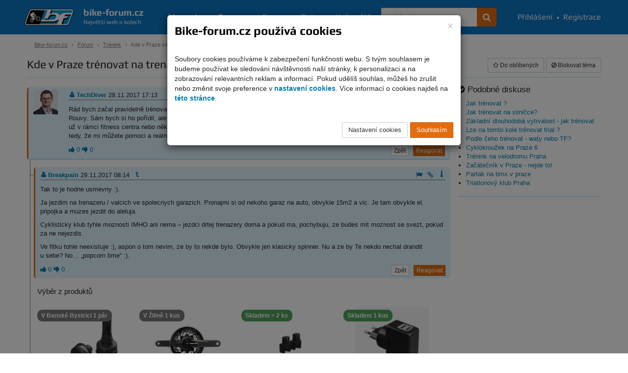

--- FILE ---
content_type: text/html; charset=UTF-8
request_url: https://bike-forum.cz/forum/kde-v-praze-trenovat-na-trenazeru-s-wattmetrem
body_size: 11079
content:
<!DOCTYPE html>
<html>
  <head>
    <meta charset="UTF-8">
    <title>
      Kde v Praze trénovat na trenažéru s wattmetrem? - Diskuse - Bike-forum.cz    </title>
    <meta name="viewport" content="width=device-width, initial-scale=1.0">

            
    
          <meta name="theme-color" content="#0c76c2">
    
          <meta property="og:image" content="https://www.bike-forum.cz/images/bf-logo-big.png"/>
    
    
    
          <meta property="og:description" content=""/>
    
    <meta property="og:site_name" content="Bike-forum.cz"/>

    
    
    <link rel="shortcut icon" href="https://www.bike-forum.cz/favicon.ico">


        

            <link rel="stylesheet" href="https://www.bike-forum.cz/build/skinWhite.93fde314.css">
    
    
    <link href="https://maxcdn.bootstrapcdn.com/font-awesome/4.7.0/css/font-awesome.min.css" rel="stylesheet">
    <link rel="preconnect" href="https://fonts.googleapis.com">
    <link rel="preconnect" href="https://fonts.gstatic.com" crossorigin>
    <link href="https://fonts.googleapis.com/css2?family=Rubik:ital,wght@0,300..900;1,300..900&display=swap" rel="stylesheet">


    <script type="text/javascript">
        bikeForumParameters = {};
    </script>


    <!--[if lt IE 9]>
      <script src="https://oss.maxcdn.com/libs/html5shiv/3.7.0/html5shiv.js"></script>
      <script src="https://oss.maxcdn.com/libs/respond.js/1.4.2/respond.min.js"></script>
    <![endif]-->

    <script>
      var netflockLibParameters = {};
      netflockLibParameters.documentReadyFunctions = [];
      netflockLibParameters.userLoggedIn =false;
      netflockLibParameters.isMobile =false;
    </script>

  </head>

  
  
    <body data-controller="netflockLib.TopicDetailController">

  
      <script>
        var dataLayer = dataLayer || [];
                  dataLayer.push({'userLoggedIn': 0});
        
                      </script>

              <!-- Global site tag (gtag.js) - Google Analytics, Google Ads -  -->
        <script async src="https://www.googletagmanager.com/gtag/js?id=G-F7JKEKZPZW"></script>
        <script>
            window.dataLayer = window.dataLayer || [];
            function gtag(){dataLayer.push(arguments);}
            gtag('consent', 'default', {
                'ad_storage': 'denied',
                'analytics_storage': 'denied'            });
            gtag('js', new Date());

            gtag('config', 'G-F7JKEKZPZW', {
                'cookie_domain': '.bike-forum.cz',
            });

            function sendGAPageview() {
                gtag('event', 'page_view');
            }
        </script>
      
      
    

    
    
            
    <div class="page">
        <div class="pgFiller">
            
            <div data-controller="cookie-consent" data-cookie-consent-cookie-consent-url-value="&#x2F;cookie&#x2F;potvrzeni" data-cookie-consent-terms-url-value="&#x2F;podminky-uziti" data-cookie-consent-cookie-settings-url-value="&#x2F;cookie&#x2F;nastaveni" data-cookie-consent-disable-gtag-value="false"></div>
    
    <nav id="navbar" class="navbar navbar-default navbar-fixed-top" role="navigation">
        <div class="maxWidthCenter">
            <div class="vertical-align">
                <div class="navbar-inner no-padding-left no-padding-right">
                    <a class="navbar-brand" href="/">
                        <img class="img-responsive" src="https://www.bike-forum.cz/images/bf-logo.png">
                        <span>
                            <strong>bike-forum.cz</strong>
                            <span>Největší web o kolech</span>
                        </span>
                    </a>
                </div>

                <!-- Collect the nav links, forms, and other content for toggling -->
                <div class="collapse navbar-collapse" id="navbarCollapse">

                    <form class="navbar-form" role="search" action="/hledani" method="get">
                        <div class="input-group">
                            <input type="text" class="form-control" placeholder="Vyhledávejte" name="q" id="srch-term">
                            <div class="input-group-btn">
                                <button class="btn btn-std" type="submit" title="Hledat na celém webu"><span class="fa fa-search"></span></button>
                            </div>
                        </div>
                    </form>

                                        <div class="user-bar text-nowrap">
                        <a href="/prihlasit"><i class="fa fa-user visible-mobile-menu"></i>Přihlášení</a>
                        <span>&bull;</span>
                        <a href="/registrace"><i class="fa fa-user-plus visible-mobile-menu"></i>Registrace</a>
                    </div>
                    
                    <ul class="nav navbar-nav">
                        <li ><a href="/magazin">Magazín</a></li>
                        <li class="active"><a href="/forum/prehled/aktualni">Forum</a></li>
                        <li ><a href="/bazar" title="Cyklobazar">Bazar</a></li>
                        <li ><a href="/foto">Foto</a></li>
                        <li ><a href="/kalendar">Kalendář</a></li>
                    </ul>

                    
                </div>
                <a href="#" class="back-to-top nav-back-to-top visible-mobile-menu" title="Rychle nahoru">
                    <i class="fa fa-chevron-up fa-lg" ></i>
                </a>
                                <div class="navbar-header">
                    <button type="button" class="navbar-toggle collapsed" data-toggle="collapse" data-target="#navbarCollapse" aria-expanded="false" aria-controls="navbar">
                    <span class="sr-only">Navigace</span>
                    <span class="icon-bar top-bar"></span>
                    <span class="icon-bar middle-bar"></span>
                    <span class="icon-bar bottom-bar"></span>
                    </button>
                </div>
            </div>
        </div>
    </nav>

    <div class="container">

        
        <ol class="breadcrumb">
            <li><a href="/">Bike-forum.cz</a></li>

            
                
                    <li><a href="/forum/prehled/aktualni">Fórum</a></li>

                
            
                
                    <li><a href="/forum/kategorie/trenink">Trénink</a></li>

                
            
                
                    <li class="active">Kde v Praze trénovat na trenažéru s wattmetrem?</li>

                
                    </ol>


        
    
        <div class="col bottom15 topic-detail-heading">

            
            <div class="pull-left right10">

                <h1 class="no-top-margin pull-left right10">Kde v Praze trénovat na trenažéru s wattmetrem?</h1>

                
                    <a class="btn btn-default btn-sm" href="#unread1"> <span class="badge badge-warning"><i
                                    class="fa fa-eye"></i> 13</span> nepřečtených                    </a>

                
            </div>
            <div class="pull-right">

                    
    
        <a class="btn btn-default btn-sm replaceAjaxLink" href="/forum/tema/pridat-oblibene/5063431?target=/forum/kde-v-praze-trenovat-na-trenazeru-s-wattmetrem" data-must-logged="1"><i class="fa fa-star-o"></i> Do oblíbených</a>

    
    
        <a class="btn btn-default btn-sm replaceAjaxLink" href="/forum/tema/blokovat/5063431?target=/forum/kde-v-praze-trenovat-na-trenazeru-s-wattmetrem" data-must-logged="1"><i class="fa fa-ban"></i>  Blokovat<span class="hidden-xs"> téma</span></a>

    
    
    
            </div>

        
    
    <div class="clearfix"></div>

</div>

<div class="clearfix"></div>

<div class="row equal">

    <div class="col-xs-12 col-sm-7 col-md-8 col-lg-9 tree-box no-padding-right-xs">

        <div class="clearfix"></div>

                    
<script>
    netflockLibParameters.discussionBackUrl = '/forum/prehled/aktualni';
</script>

<div class="tree">

    
        
        
                        <ul class="tree-list">

        
                
        
        <li class="li-tree-list li-tree-list-first">
                            <span class="hiddenPostAnchor" id="unread1"></span>
            
            <div class="post-unread">

                                                                                                                                        
                                
<span class="hiddenPostAnchor" id="commentAnchor3970012"></span>
<div id="comment3970012" class="post post-first">

    <div class="row">

        
            <div class="col-md-1 text-center hidden-sm hidden-xs">

                
                    <a href="/profil/u/techdiver"><img alt="TechDiver" width="50" height="50"  src="https://www.bike-forum.cz/static/usericon/small-square/67048/brhj3yw3hd.jpg"></a>

                
            </div>

        
        <div class="col-xs-12 col-sm-12 col-md-11 no-padding-right-xs">

            <div class="post-user-bar">

                
                    <a href="/profil/u/techdiver" class="userTooltips" onmouseover="showUser(this);" onmouseout="hideUser(this);" data-username-canonical="techdiver"><i class="post-icon bmp-user"></i> TechDiver</a>

                
                <span class="post-date">28.11.2017 17:13</span>

                
                <div class="pull-right">

                                            <a href="/forum/nahlasit-prispevek/3970012" onclick="return !addProblemPost(this);" class="btn-xs hidden-xs" title="Nahlásit příspěvek adminovi jako nevhodný"> <i class="post-icon bmp-flag"></i></a>
                    
                    <a href="#" onclick="showPostLink(this, event); return false;" data-discussion-post-id="3970012" class="hidden-xs" title="Zobrazit odkaz na tento příspěvek (pro zkopírování)"><i class="post-icon bmp-link"></i></a>

                    <a href="#unread2" class="up-down-controls" title="Skočit na další nepřečtený příspěvek"><i class="post-icon bmp-down"></i></a>

                </div>

            </div>

            <div class="post-text top10">

                
                    <p>Rád bych začal pravidelně trénovat na trenažéru s wattmetrem (jako
např. CycleOps Phantom 5), který je řízený aplikací jako je Rouvy. Sám
bych si ho pořídil, ale není kam ho umístit. Proto hledám místo v Praze
(ideálně na Praze 9), kde tato možnost je – ať už v rámci fitness
centra nebo některého cyklistického klubu nebo klidně u někoho „ve
sklepě“. Na fórum chodí spousty lidí, věřím tedy, že mi můžete
pomoci a reálně i dalším z nás. Díky moc</p>

                
            </div>

            
            
            <div class="post-options-bar top10">
                
<span
    class="content-votes"
    id='content-rating-3970012'
    data-controller="content-rating" data-content-rating-rating-id-value="3970012" data-content-rating-rating-type-value="post"
>
            <span
            class="content-rating-vote-container"
            data-content-rating-target="voteContainer"            title="Hodnotit mohou jen přihlášení uživatelé s více než 10 příspěvky."
                    >
            <i
                class="content-rating fa fa-thumbs-up"
                data-content-rating-target="voteIcon"
                data-content-rating-value-param="1"
                            ></i>
            <span class="content-votes-count" data-content-rating-target="voteCount" data-content-rating-prop="up">
                0
            </span>
        </span>

            <span
            class="content-rating-vote-container"
            data-content-rating-target="voteContainer"            title="Hodnotit mohou jen přihlášení uživatelé s více než 10 příspěvky."
                    >
            <i
                class="content-rating fa fa-thumbs-down"
                data-content-rating-target="voteIcon"
                data-content-rating-value-param="0"
                            ></i>
            <span class="content-votes-count" data-content-rating-target="voteCount" data-content-rating-prop="down">
                0
            </span>
        </span>

    </span>


                
                

                

                <div class="pull-right">

                    
                        
                    
                    <a href="#" class="discussionPostBackUrl btn btn-default btn-xs right5">Zpět</a>

                    
                        
                            
                                
                            
                            
                                <a href="/forum/pridat-prispevek/5063431/3970012" onclick="return !replyToPostTree(this);" class="btn btn-std btn-xs">Reagovat</a>

                            
                        
                    
                </div>

            </div>

        </div>

    </div>

</div>

            </div>

        
    
        
        
                        <ul class="tree-list">

        
                
        
        <li class="li-tree-list ">
                            <span class="hiddenPostAnchor" id="unread2"></span>
            
            <div class="post-unread">

                                                                                                                                        
                                
<span class="hiddenPostAnchor" id="commentAnchor3970471"></span>
<div id="comment3970471" class="post">

    <div class="row">

        
        <div class="col-xs-12 no-padding-right-xs">

            <div class="post-user-bar">

                
                    <a href="/profil/u/breakpain" class="userTooltips" onmouseover="showUser(this);" onmouseout="hideUser(this);" data-username-canonical="breakpain"><i class="post-icon bmp-user"></i> Breakpain</a>

                
                <span class="post-date">29.11.2017 08:14</span>

                
                    <a href="#commentAnchor3970012" class="up-down-controls go-to-previous" title="Skočit na předchozí příspěvek (reagovaný)"><i class="post-icon bmp-level-up"></i></a>&nbsp;

                
                <div class="pull-right">

                                            <a href="/forum/nahlasit-prispevek/3970471" onclick="return !addProblemPost(this);" class="btn-xs hidden-xs" title="Nahlásit příspěvek adminovi jako nevhodný"> <i class="post-icon bmp-flag"></i></a>
                    
                    <a href="#" onclick="showPostLink(this, event); return false;" data-discussion-post-id="3970471" class="hidden-xs" title="Zobrazit odkaz na tento příspěvek (pro zkopírování)"><i class="post-icon bmp-link"></i></a>

                    <a href="#unread3" class="up-down-controls" title="Skočit na další nepřečtený příspěvek"><i class="post-icon bmp-down"></i></a>

                </div>

            </div>

            <div class="post-text top10">

                
                    <p>Tak to je hodne usmevny :).</p>

<p>Ja jezdim na trenazeru / valcich ve spolecnych garazich. Pronajmi si od
nekoho garaz na auto, obvykle 15m2 a vic. Je tam obvykle el. pripojka a muzes
jezdit do aleluja.</p>

<p>Cyklisticky klub tyhle moznosti IMHO ani nema – jezdci drtej trenazery
doma a pokud ma, pochybuju, ze budes mit moznost se svezt, pokud za ne
nejezdis.</p>

<p>Ve fitku tohle neexistuje :), aspon o tom nevim, ze by to nekde bylo.
Obvykle jen klasicky spinner. Nu a ze by Te nekdo nechal drandit u sebe? No…
„popcorn time“ :).</p>

                
            </div>

            
            
            <div class="post-options-bar top10">
                
<span
    class="content-votes"
    id='content-rating-3970471'
    data-controller="content-rating" data-content-rating-rating-id-value="3970471" data-content-rating-rating-type-value="post"
>
            <span
            class="content-rating-vote-container"
            data-content-rating-target="voteContainer"            title="Hodnotit mohou jen přihlášení uživatelé s více než 10 příspěvky."
                    >
            <i
                class="content-rating fa fa-thumbs-up"
                data-content-rating-target="voteIcon"
                data-content-rating-value-param="1"
                            ></i>
            <span class="content-votes-count" data-content-rating-target="voteCount" data-content-rating-prop="up">
                0
            </span>
        </span>

            <span
            class="content-rating-vote-container"
            data-content-rating-target="voteContainer"            title="Hodnotit mohou jen přihlášení uživatelé s více než 10 příspěvky."
                    >
            <i
                class="content-rating fa fa-thumbs-down"
                data-content-rating-target="voteIcon"
                data-content-rating-value-param="0"
                            ></i>
            <span class="content-votes-count" data-content-rating-target="voteCount" data-content-rating-prop="down">
                0
            </span>
        </span>

    </span>


                
                

                

                <div class="pull-right">

                    
                        
                    
                    <a href="#" class="discussionPostBackUrl btn btn-default btn-xs right5">Zpět</a>

                    
                        
                            
                                
                            
                            
                                <a href="/forum/pridat-prispevek/5063431/3970471" onclick="return !replyToPostTree(this);" class="btn btn-std btn-xs">Reagovat</a>

                            
                        
                    
                </div>

            </div>

        </div>

    </div>

</div>

            </div>

        
    
        
        
            </li>

        
                
                <div class="products-widget" id="products-widget">
            <div class="h4 text-big-sm mb-0">Výběr z produktů</div>
                
<div class="row">
   <div class="col"><div id="lipr_301766" class="product-item alternative-badges position-relative  ">
<div class="d-flex flex-column justify-content-between h-100">
    
    <a class="product-item-cover flex-fill mb-2" href="https://www.mtbiker.cz/tools/widgetRedirect/301766/Random//0/bike-forum/%3Futm_source%3Dbike-forum%26itm_source%3Dbike-forum%26itm_medium%3Dwidget%26itm_campaign%3Dclassifieds" title="FAVERO ELECTRONICS Assioma DUO osa s wattmetrem pro pedály Shimano"  target="_blank">
        <span class="product-item-cover-image">
                    <picture data-hover="">
                            <source srcset="https://images.mtbiker.sk/eshop/small/301766-favero-electronics-assioma-duo-shimano-os-s-wattmetrom-1726822262_66ed377603273.png" media="(max-width: 320px)" data-hover="" />
                                <source srcset="https://images.mtbiker.sk/eshop/small600/301766-favero-electronics-assioma-duo-shimano-os-s-wattmetrom-1726822262_66ed377603273.png" media="(max-width: 359px)" data-hover="" />
                <source srcset="https://images.mtbiker.sk/eshop/small/301766-favero-electronics-assioma-duo-shimano-os-s-wattmetrom-1726822262_66ed377603273.png" media="(max-width: 470px)" data-hover="" />
                <source srcset="https://images.mtbiker.sk/eshop/small600/301766-favero-electronics-assioma-duo-shimano-os-s-wattmetrom-1726822262_66ed377603273.png" media="(max-width: 767px)" data-hover="" />
                <source srcset="https://images.mtbiker.sk/eshop/small/301766-favero-electronics-assioma-duo-shimano-os-s-wattmetrom-1726822262_66ed377603273.png" media="(min-width: 768px)" data-hover="" />
                                            <img src="https://images.mtbiker.sk/eshop/small/301766-favero-electronics-assioma-duo-shimano-os-s-wattmetrom-1726822262_66ed377603273.png" alt="FAVERO ELECTRONICS Assioma DUO osa s wattmetrem pro pedály Shimano" loading="lazy" />            </picture>
                </span>
        
                    <span class="d-block p-not-2cls"><span class="shop-list-rating position-absolute"><span class='stars-rating stars-container text-nowrap' data-delay='{"show":"750", "hide":"250"}' data-display-tooltip='true' title='<strong>5 / 5</strong> &nbsp;(4 hodnocení)'><i class='fa fa-star text-primary'></i><i class='fa fa-star text-primary'></i><i class='fa fa-star text-primary'></i><i class='fa fa-star text-primary'></i><i class='fa fa-star text-primary'></i></span></span></span>
                <span class="product-item-top-badges">
                    <span class="product-item-availability">
                
            <span style="cursor: help;" data-delay='{"show":"1000", "hide":"250"}' data-display-tooltip="true" title="Produkt máme u nás na skladě. Podívej se  detailech produktu, kdy ho můžeš mít na prodejně nebo u sebe doma." class="availabilityWithTooltip badge with-tooltip-close badge-primary-dark">V Banské Bystrici 1 pár</span>                        </span>
                        </span>
            
        
        <span class="circle-badges">

                                        
        </span>
            </a>
    
    
    <p class="product-name mb-1">
        <span class="product-item-bottom-badges d-block mb-1">
                    
                                        <span class="p-2cls mb-1"><span class="badge badge-danger font-weight-bold  with-tooltip-close" data-display-tooltip="true" style="cursor: help;" data-html="true" data-title="Sleva je uváděna z nejnižší ceny, za kterou se produkt prodával 30 dní před snížením na aktuální cenu (13&amp;nbsp;199&amp;nbsp;Kč)">-8%</span></span>        </span>

                          <span class="p-2cls shop-list-rating"><span class='stars-rating stars-container text-nowrap' data-delay='{"show":"750", "hide":"250"}' data-display-tooltip='true' title='<strong>5 / 5</strong> &nbsp;(4 hodnocení)'><i class='fa fa-star text-primary'></i><i class='fa fa-star text-primary'></i><i class='fa fa-star text-primary'></i><i class='fa fa-star text-primary'></i><i class='fa fa-star text-primary'></i></span></span>
        
        
        <a class="link-dark" href="https://www.mtbiker.cz/tools/widgetRedirect/301766/Random//0/bike-forum/%3Futm_source%3Dbike-forum%26itm_source%3Dbike-forum%26itm_medium%3Dwidget%26itm_campaign%3Dclassifieds" title="FAVERO ELECTRONICS Assioma DUO osa s wattmetrem pro pedály Shimano"  target="_blank">FAVERO ELECTRONICS Assioma DUO osa s wattmetrem pro pedály Shimano</a>

    </p>

    
    <p class="product-price d-flex justify-content-between flex-wrap align-items-end">
        <span>
            <strong class="shop-list-price text-nowrap pr-1">12&nbsp;099&nbsp;Kč</strong>
            <span class="p-not-2cls"><span class="badge badge-danger font-weight-bold  with-tooltip-close" data-display-tooltip="true" style="cursor: help;" data-html="true" data-title="Sleva je uváděna z nejnižší ceny, za kterou se produkt prodával 30 dní před snížením na aktuální cenu (13&amp;nbsp;199&amp;nbsp;Kč)">-8%</span></span>        </span>
        <span class="shop-list-discount text-right">
            <del class="text-secondary text-nowrap" data-delay='{"show":"1000", "hide":"250"}' data-display-tooltip="true" title="Výrobcem doporučená cena, případně cena, za kterou jsme produkt prodávali při jeho uvedení do nabídky.<br /><br /> Pokud nemáme tuto cenu v této měně, jde o přepočet ze zahraniční měny.">MOC 15&nbsp;699&nbsp;Kč</del>        </span>
    </p>
    
    
    
     </div>
</div>    </div>
   <div class="col"><div id="lipr_207570" class="product-item alternative-badges position-relative  ">
<div class="d-flex flex-column justify-content-between h-100">
    
    <a class="product-item-cover flex-fill mb-2" href="https://www.mtbiker.cz/tools/widgetRedirect/207570/Random//0/bike-forum/%3Futm_source%3Dbike-forum%26itm_source%3Dbike-forum%26itm_medium%3Dwidget%26itm_campaign%3Dclassifieds" title="SRAM Force AXS Quarq D-Zero DUB kliky s wattmetrem, 2x12, 48/35T"  target="_blank">
        <span class="product-item-cover-image">
                    <picture data-hover="">
                            <img src="https://images.mtbiker.sk/eshop/small/207570-sram-force-axs-d2-road-power-meter-spider-dub-1725-4835z-direct-mount-stredova-osa-nen-012d90bbdc9cf9c97bff2f5638e8f3aa.jpg" alt="SRAM Force AXS Quarq D-Zero DUB kliky s wattmetrem, 2x12, 48/35T" loading="lazy" />            </picture>
                </span>
        
                <span class="product-item-top-badges">
                    <span class="product-item-availability">
                
            <span style="cursor: help;" data-delay='{"show":"1000", "hide":"250"}' data-display-tooltip="true" title="Produkt máme u nás na skladě. Podívej se  detailech produktu, kdy ho můžeš mít na prodejně nebo u sebe doma." class="availabilityWithTooltip badge with-tooltip-close badge-primary-dark">V Žilině 1 kus</span>                        </span>
                        </span>
            
        
        <span class="circle-badges">

                                        
        </span>
            </a>
    
    
    <p class="product-name mb-1">
        <span class="product-item-bottom-badges d-block mb-1">
                    
                            <span class="badge badge-attention font-weight-bold mr-1 mb-1">Akce</span>
                                        <span class="p-2cls mb-1"><span class="badge badge-danger font-weight-bold  with-tooltip-close" data-display-tooltip="true" style="cursor: help;" data-html="true" data-title="Sleva je uváděna z nejnižší ceny, za kterou se produkt prodával 30 dní před snížením na aktuální cenu (17&amp;nbsp;699&amp;nbsp;Kč)">-6%</span></span>        </span>

                
        
        <a class="link-dark" href="https://www.mtbiker.cz/tools/widgetRedirect/207570/Random//0/bike-forum/%3Futm_source%3Dbike-forum%26itm_source%3Dbike-forum%26itm_medium%3Dwidget%26itm_campaign%3Dclassifieds" title="SRAM Force AXS Quarq D-Zero DUB kliky s wattmetrem, 2x12, 48/35T"  target="_blank">SRAM Force AXS Quarq D-Zero DUB kliky s wattmetrem, 2x12, 48/35T</a>

    </p>

    
    <p class="product-price d-flex justify-content-between flex-wrap align-items-end">
        <span>
            <strong class="shop-list-price text-nowrap pr-1">od 16&nbsp;699&nbsp;Kč</strong>
            <span class="p-not-2cls"><span class="badge badge-danger font-weight-bold  with-tooltip-close" data-display-tooltip="true" style="cursor: help;" data-html="true" data-title="Sleva je uváděna z nejnižší ceny, za kterou se produkt prodával 30 dní před snížením na aktuální cenu (17&amp;nbsp;699&amp;nbsp;Kč)">-6%</span></span>        </span>
        <span class="shop-list-discount text-right">
            <del class="text-secondary text-nowrap" data-delay='{"show":"1000", "hide":"250"}' data-display-tooltip="true" title="Výrobcem doporučená cena, případně cena, za kterou jsme produkt prodávali při jeho uvedení do nabídky.<br /><br /> Pokud nemáme tuto cenu v této měně, jde o přepočet ze zahraniční měny.">MOC 23&nbsp;299&nbsp;Kč</del>        </span>
    </p>
    
    
    
     </div>
</div>    </div>
   <div class="col"><div id="lipr_362901" class="product-item alternative-badges position-relative  ">
<div class="d-flex flex-column justify-content-between h-100">
    
    <a class="product-item-cover flex-fill mb-2" href="https://www.mtbiker.cz/tools/widgetRedirect/362901/Random//0/bike-forum/%3Futm_source%3Dbike-forum%26itm_source%3Dbike-forum%26itm_medium%3Dwidget%26itm_campaign%3Dclassifieds" title="FAVERO ELECTRONICS Assioma PRO sada magnetických konektorů z USB-C na Micro-USB"  target="_blank">
        <span class="product-item-cover-image">
                    <picture data-hover="">
                            <source srcset="https://images.mtbiker.sk/eshop/small/362901-favero-electronics-assioma-pro-sada-magnetickych-konektorov-z-usb-c-na-micro-usb-1756955642_68b903fa37ea9.webp" media="(max-width: 320px)" data-hover="" />
                                <source srcset="https://images.mtbiker.sk/eshop/small600/362901-favero-electronics-assioma-pro-sada-magnetickych-konektorov-z-usb-c-na-micro-usb-1756955642_68b903fa37ea9.webp" media="(max-width: 359px)" data-hover="" />
                <source srcset="https://images.mtbiker.sk/eshop/small/362901-favero-electronics-assioma-pro-sada-magnetickych-konektorov-z-usb-c-na-micro-usb-1756955642_68b903fa37ea9.webp" media="(max-width: 470px)" data-hover="" />
                <source srcset="https://images.mtbiker.sk/eshop/small600/362901-favero-electronics-assioma-pro-sada-magnetickych-konektorov-z-usb-c-na-micro-usb-1756955642_68b903fa37ea9.webp" media="(max-width: 767px)" data-hover="" />
                <source srcset="https://images.mtbiker.sk/eshop/small/362901-favero-electronics-assioma-pro-sada-magnetickych-konektorov-z-usb-c-na-micro-usb-1756955642_68b903fa37ea9.webp" media="(min-width: 768px)" data-hover="" />
                                            <img src="https://images.mtbiker.sk/eshop/small/362901-favero-electronics-assioma-pro-sada-magnetickych-konektorov-z-usb-c-na-micro-usb-1756955642_68b903fa37ea9.webp" alt="FAVERO ELECTRONICS Assioma PRO sada magnetických konektorů z USB-C na Micro-USB" loading="lazy" />            </picture>
                </span>
        
                <span class="product-item-top-badges">
                    <span class="product-item-availability">
                
            <span style="cursor: help;" data-delay='{"show":"1000", "hide":"250"}' data-display-tooltip="true" title="Produkt máme u nás na skladě. Podívej se  detailech produktu, kdy ho můžeš mít na prodejně nebo u sebe doma." class="availabilityWithTooltip badge with-tooltip-close badge-success">Skladem &gt; 2  ks</span>                        </span>
                        </span>
            
        
        <span class="circle-badges">

                                        
        </span>
            </a>
    
    
    <p class="product-name mb-1">
        <span class="product-item-bottom-badges d-block mb-1">
                    
                                                </span>

                
        
        <a class="link-dark" href="https://www.mtbiker.cz/tools/widgetRedirect/362901/Random//0/bike-forum/%3Futm_source%3Dbike-forum%26itm_source%3Dbike-forum%26itm_medium%3Dwidget%26itm_campaign%3Dclassifieds" title="FAVERO ELECTRONICS Assioma PRO sada magnetických konektorů z USB-C na Micro-USB"  target="_blank">FAVERO ELECTRONICS Assioma PRO sada magnetických konektorů z USB-C na Micro-USB</a>

    </p>

    
    <p class="product-price d-flex justify-content-between flex-wrap align-items-end">
        <span>
            <strong class="shop-list-price text-nowrap pr-1">589&nbsp;Kč</strong>
                    </span>
        <span class="shop-list-discount text-right">
                    </span>
    </p>
    
    
    
     </div>
</div>    </div>
   <div class="col"><div id="lipr_301772" class="product-item alternative-badges position-relative  ">
<div class="d-flex flex-column justify-content-between h-100">
    
    <a class="product-item-cover flex-fill mb-2" href="https://www.mtbiker.cz/tools/widgetRedirect/301772/Random//0/bike-forum/%3Futm_source%3Dbike-forum%26itm_source%3Dbike-forum%26itm_medium%3Dwidget%26itm_campaign%3Dclassifieds" title="FAVERO ELECTRONICS Assioma nabíječka"  target="_blank">
        <span class="product-item-cover-image">
                    <picture data-hover="">
                            <source srcset="https://images.mtbiker.sk/eshop/small/301772-favero-electronics-assioma-nabijacka-1726573622_66e96c36153b5.jpg" media="(max-width: 320px)" data-hover="" />
                                <source srcset="https://images.mtbiker.sk/eshop/small600/301772-favero-electronics-assioma-nabijacka-1726573622_66e96c36153b5.jpg" media="(max-width: 359px)" data-hover="" />
                <source srcset="https://images.mtbiker.sk/eshop/small/301772-favero-electronics-assioma-nabijacka-1726573622_66e96c36153b5.jpg" media="(max-width: 470px)" data-hover="" />
                <source srcset="https://images.mtbiker.sk/eshop/small600/301772-favero-electronics-assioma-nabijacka-1726573622_66e96c36153b5.jpg" media="(max-width: 767px)" data-hover="" />
                <source srcset="https://images.mtbiker.sk/eshop/small/301772-favero-electronics-assioma-nabijacka-1726573622_66e96c36153b5.jpg" media="(min-width: 768px)" data-hover="" />
                                            <img src="https://images.mtbiker.sk/eshop/small/301772-favero-electronics-assioma-nabijacka-1726573622_66e96c36153b5.jpg" alt="FAVERO ELECTRONICS Assioma nabíječka" loading="lazy" />            </picture>
                </span>
        
                <span class="product-item-top-badges">
                    <span class="product-item-availability">
                
            <span style="cursor: help;" data-delay='{"show":"1000", "hide":"250"}' data-display-tooltip="true" title="Produkt máme u nás na skladě. Podívej se  detailech produktu, kdy ho můžeš mít na prodejně nebo u sebe doma." class="availabilityWithTooltip badge with-tooltip-close badge-success">Skladem 1 kus</span>                        </span>
                        </span>
            
        
        <span class="circle-badges">

                                        
        </span>
            </a>
    
    
    <p class="product-name mb-1">
        <span class="product-item-bottom-badges d-block mb-1">
                    
                                                </span>

                
        
        <a class="link-dark" href="https://www.mtbiker.cz/tools/widgetRedirect/301772/Random//0/bike-forum/%3Futm_source%3Dbike-forum%26itm_source%3Dbike-forum%26itm_medium%3Dwidget%26itm_campaign%3Dclassifieds" title="FAVERO ELECTRONICS Assioma nabíječka"  target="_blank">FAVERO ELECTRONICS Assioma nabíječka</a>

    </p>

    
    <p class="product-price d-flex justify-content-between flex-wrap align-items-end">
        <span>
            <strong class="shop-list-price text-nowrap pr-1">739&nbsp;Kč</strong>
                    </span>
        <span class="shop-list-discount text-right">
            <del class="text-secondary text-nowrap" data-delay='{"show":"1000", "hide":"250"}' data-display-tooltip="true" title="Výrobcem doporučená cena, případně cena, za kterou jsme produkt prodávali při jeho uvedení do nabídky.<br /><br /> Pokud nemáme tuto cenu v této měně, jde o přepočet ze zahraniční měny.">MOC 759&nbsp;Kč</del>        </span>
    </p>
    
    
    
     </div>
</div>    </div>
</div>

    <a href="https://www.mtbiker.cz/shop/komponenty/wattmetry" class="btn btn-outline-primary mt-2">Přejít do shopu <small class="font-weight-normal ml-1">(Komponenty / Wattmetry)</small></a>

            <img src="https://www.mtbiker.cz/ajax.php?m=Shop&amp;f=widgetView&amp;a=bikeforum|5063431"  />
        </div>
        
        <li class="li-tree-list ">
                            <span class="hiddenPostAnchor" id="unread3"></span>
            
            <div class="post-unread">

                                                                                                                                        
                                
<span class="hiddenPostAnchor" id="commentAnchor5960465"></span>
<div id="comment5960465" class="post">

    <div class="row">

        
        <div class="col-xs-12 no-padding-right-xs">

            <div class="post-user-bar">

                
                    <a href="/profil/u/hagner" class="userTooltips" onmouseover="showUser(this);" onmouseout="hideUser(this);" data-username-canonical="hagner"><i class="post-icon bmp-user"></i> Hagner</a>

                
                <span class="post-date">26.12.2023 11:37</span>

                
                    <a href="#commentAnchor3970012" class="up-down-controls go-to-previous" title="Skočit na předchozí příspěvek (reagovaný)"><i class="post-icon bmp-level-up"></i></a>&nbsp;

                
                <div class="pull-right">

                                            <a href="/forum/nahlasit-prispevek/5960465" onclick="return !addProblemPost(this);" class="btn-xs hidden-xs" title="Nahlásit příspěvek adminovi jako nevhodný"> <i class="post-icon bmp-flag"></i></a>
                    
                    <a href="#" onclick="showPostLink(this, event); return false;" data-discussion-post-id="5960465" class="hidden-xs" title="Zobrazit odkaz na tento příspěvek (pro zkopírování)"><i class="post-icon bmp-link"></i></a>

                    <a href="#unread4" class="up-down-controls" title="Skočit na další nepřečtený příspěvek"><i class="post-icon bmp-down"></i></a>

                </div>

            </div>

            <div class="post-text top10">

                
                    <p>Oživím mrtvolu ;-) Existuje v Praze nějaký fitko, kde je trenážer,
třeba s Zwiftem k dipozici?</p>

                
            </div>

            
            
            <div class="post-options-bar top10">
                
<span
    class="content-votes"
    id='content-rating-5960465'
    data-controller="content-rating" data-content-rating-rating-id-value="5960465" data-content-rating-rating-type-value="post"
>
            <span
            class="content-rating-vote-container"
            data-content-rating-target="voteContainer"            title="Hodnotit mohou jen přihlášení uživatelé s více než 10 příspěvky."
                    >
            <i
                class="content-rating fa fa-thumbs-up"
                data-content-rating-target="voteIcon"
                data-content-rating-value-param="1"
                            ></i>
            <span class="content-votes-count" data-content-rating-target="voteCount" data-content-rating-prop="up">
                0
            </span>
        </span>

            <span
            class="content-rating-vote-container"
            data-content-rating-target="voteContainer"            title="Hodnotit mohou jen přihlášení uživatelé s více než 10 příspěvky."
                    >
            <i
                class="content-rating fa fa-thumbs-down"
                data-content-rating-target="voteIcon"
                data-content-rating-value-param="0"
                            ></i>
            <span class="content-votes-count" data-content-rating-target="voteCount" data-content-rating-prop="down">
                0
            </span>
        </span>

    </span>


                
                

                

                <div class="pull-right">

                    
                        
                    
                    <a href="#" class="discussionPostBackUrl btn btn-default btn-xs right5">Zpět</a>

                    
                        
                            
                                
                            
                            
                                <a href="/forum/pridat-prispevek/5063431/5960465" onclick="return !replyToPostTree(this);" class="btn btn-std btn-xs">Reagovat</a>

                            
                        
                    
                </div>

            </div>

        </div>

    </div>

</div>

            </div>

        
    
        
        
                        <ul class="tree-list">

        
                
        
        <li class="li-tree-list ">
                            <span class="hiddenPostAnchor" id="unread4"></span>
            
            <div class="post-unread">

                                                                                                                                        
                                
<span class="hiddenPostAnchor" id="commentAnchor5960551"></span>
<div id="comment5960551" class="post">

    <div class="row">

        
        <div class="col-xs-12 no-padding-right-xs">

            <div class="post-user-bar">

                
                    <a href="/profil/u/robb" class="userTooltips" onmouseover="showUser(this);" onmouseout="hideUser(this);" data-username-canonical="robb"><i class="post-icon bmp-user"></i> robb</a>

                
                <span class="post-date">26.12.2023 14:24</span>

                
                    <a href="#commentAnchor5960465" class="up-down-controls go-to-previous" title="Skočit na předchozí příspěvek (reagovaný)"><i class="post-icon bmp-level-up"></i></a>&nbsp;

                
                <div class="pull-right">

                                            <a href="/forum/nahlasit-prispevek/5960551" onclick="return !addProblemPost(this);" class="btn-xs hidden-xs" title="Nahlásit příspěvek adminovi jako nevhodný"> <i class="post-icon bmp-flag"></i></a>
                    
                    <a href="#" onclick="showPostLink(this, event); return false;" data-discussion-post-id="5960551" class="hidden-xs" title="Zobrazit odkaz na tento příspěvek (pro zkopírování)"><i class="post-icon bmp-link"></i></a>

                    <a href="#unread5" class="up-down-controls" title="Skočit na další nepřečtený příspěvek"><i class="post-icon bmp-down"></i></a>

                </div>

            </div>

            <div class="post-text top10">

                
                    <p>V Plzni je Premier Fitness, kde mají Skill bike od Technogym. Ten umí
zobrazovat watty, možná to někde v Praze bude.</p>

<p><a
href="https://www.youtube.com/watch?v=8nHANXpN0WU&amp;t=1s" target="_blank">https://www.youtube.com/watch?…</a></p>

                
            </div>

            
            
            <div class="post-options-bar top10">
                
<span
    class="content-votes"
    id='content-rating-5960551'
    data-controller="content-rating" data-content-rating-rating-id-value="5960551" data-content-rating-rating-type-value="post"
>
            <span
            class="content-rating-vote-container"
            data-content-rating-target="voteContainer"            title="Hodnotit mohou jen přihlášení uživatelé s více než 10 příspěvky."
                    >
            <i
                class="content-rating fa fa-thumbs-up"
                data-content-rating-target="voteIcon"
                data-content-rating-value-param="1"
                            ></i>
            <span class="content-votes-count" data-content-rating-target="voteCount" data-content-rating-prop="up">
                0
            </span>
        </span>

            <span
            class="content-rating-vote-container"
            data-content-rating-target="voteContainer"            title="Hodnotit mohou jen přihlášení uživatelé s více než 10 příspěvky."
                    >
            <i
                class="content-rating fa fa-thumbs-down"
                data-content-rating-target="voteIcon"
                data-content-rating-value-param="0"
                            ></i>
            <span class="content-votes-count" data-content-rating-target="voteCount" data-content-rating-prop="down">
                0
            </span>
        </span>

    </span>


                
                

                

                <div class="pull-right">

                    
                        
                    
                    <a href="#" class="discussionPostBackUrl btn btn-default btn-xs right5">Zpět</a>

                    
                        
                            
                                
                            
                            
                                <a href="/forum/pridat-prispevek/5063431/5960551" onclick="return !replyToPostTree(this);" class="btn btn-std btn-xs">Reagovat</a>

                            
                        
                    
                </div>

            </div>

        </div>

    </div>

</div>

            </div>

        
    
        
        
            </li>

        
                
        
        <li class="li-tree-list ">
                            <span class="hiddenPostAnchor" id="unread5"></span>
            
            <div class="post-unread">

                                                                                                                                        
                                
<span class="hiddenPostAnchor" id="commentAnchor5960694"></span>
<div id="comment5960694" class="post">

    <div class="row">

        
        <div class="col-xs-12 no-padding-right-xs">

            <div class="post-user-bar">

                
                    <a href="/profil/u/trance" class="userTooltips" onmouseover="showUser(this);" onmouseout="hideUser(this);" data-username-canonical="trance"><i class="post-icon bmp-user"></i> Trance</a>

                
                <span class="post-date">26.12.2023 18:18</span>

                
                    <a href="#commentAnchor5960465" class="up-down-controls go-to-previous" title="Skočit na předchozí příspěvek (reagovaný)"><i class="post-icon bmp-level-up"></i></a>&nbsp;

                
                <div class="pull-right">

                                            <a href="/forum/nahlasit-prispevek/5960694" onclick="return !addProblemPost(this);" class="btn-xs hidden-xs" title="Nahlásit příspěvek adminovi jako nevhodný"> <i class="post-icon bmp-flag"></i></a>
                    
                    <a href="#" onclick="showPostLink(this, event); return false;" data-discussion-post-id="5960694" class="hidden-xs" title="Zobrazit odkaz na tento příspěvek (pro zkopírování)"><i class="post-icon bmp-link"></i></a>

                    <a href="#unread6" class="up-down-controls" title="Skočit na další nepřečtený příspěvek"><i class="post-icon bmp-down"></i></a>

                </div>

            </div>

            <div class="post-text top10">

                
                    <p>Proboha, proc si ho jednoduse nekoupis?</p>

                
            </div>

            
            
            <div class="post-options-bar top10">
                
<span
    class="content-votes"
    id='content-rating-5960694'
    data-controller="content-rating" data-content-rating-rating-id-value="5960694" data-content-rating-rating-type-value="post"
>
            <span
            class="content-rating-vote-container"
            data-content-rating-target="voteContainer"            title="Hodnotit mohou jen přihlášení uživatelé s více než 10 příspěvky."
                    >
            <i
                class="content-rating fa fa-thumbs-up"
                data-content-rating-target="voteIcon"
                data-content-rating-value-param="1"
                            ></i>
            <span class="content-votes-count" data-content-rating-target="voteCount" data-content-rating-prop="up">
                0
            </span>
        </span>

            <span
            class="content-rating-vote-container"
            data-content-rating-target="voteContainer"            title="Hodnotit mohou jen přihlášení uživatelé s více než 10 příspěvky."
                            data-action="mouseenter->content-rating#showTooltip:once"
                    >
            <i
                class="content-rating fa fa-thumbs-down"
                data-content-rating-target="voteIcon"
                data-content-rating-value-param="0"
                            ></i>
            <span class="content-votes-count" data-content-rating-target="voteCount" data-content-rating-prop="down">
                1
            </span>
        </span>

    </span>


                
                

                

                <div class="pull-right">

                    
                        
                    
                    <a href="#" class="discussionPostBackUrl btn btn-default btn-xs right5">Zpět</a>

                    
                        
                            
                                
                            
                            
                                <a href="/forum/pridat-prispevek/5063431/5960694" onclick="return !replyToPostTree(this);" class="btn btn-std btn-xs">Reagovat</a>

                            
                        
                    
                </div>

            </div>

        </div>

    </div>

</div>

            </div>

        
    
        
        
                        <ul class="tree-list">

        
                
        
        <li class="li-tree-list ">
                            <span class="hiddenPostAnchor" id="unread6"></span>
            
            <div class="post-unread">

                                                                                                                                        
                                
<span class="hiddenPostAnchor" id="commentAnchor5960727"></span>
<div id="comment5960727" class="post">

    <div class="row">

        
        <div class="col-xs-12 no-padding-right-xs">

            <div class="post-user-bar">

                
                    <a href="/profil/u/breakpain" class="userTooltips" onmouseover="showUser(this);" onmouseout="hideUser(this);" data-username-canonical="breakpain"><i class="post-icon bmp-user"></i> Breakpain</a>

                
                <span class="post-date">26.12.2023 19:17</span>

                
                    <a href="#commentAnchor5960694" class="up-down-controls go-to-previous" title="Skočit na předchozí příspěvek (reagovaný)"><i class="post-icon bmp-level-up"></i></a>&nbsp;

                
                <div class="pull-right">

                                            <a href="/forum/nahlasit-prispevek/5960727" onclick="return !addProblemPost(this);" class="btn-xs hidden-xs" title="Nahlásit příspěvek adminovi jako nevhodný"> <i class="post-icon bmp-flag"></i></a>
                    
                    <a href="#" onclick="showPostLink(this, event); return false;" data-discussion-post-id="5960727" class="hidden-xs" title="Zobrazit odkaz na tento příspěvek (pro zkopírování)"><i class="post-icon bmp-link"></i></a>

                    <a href="#unread7" class="up-down-controls" title="Skočit na další nepřečtený příspěvek"><i class="post-icon bmp-down"></i></a>

                </div>

            </div>

            <div class="post-text top10">

                
                    <p>Co se mi narodila mala, tak doma uz neodcvicim ani prd, abych ji nebudil atp
;). No a kdyz nespi, tak zase nevydrzi jen tak koukat a chce ke mne…. Takze po
nekolika letech opet celorocni permice do fitka …</p>

<p>Jsou pripady, kdy to moc nejde, pokud nemas treba vicepatrovy barak. Ja jsem
v panelaku, takze smolik.</p>

                
            </div>

            
            
            <div class="post-options-bar top10">
                
<span
    class="content-votes"
    id='content-rating-5960727'
    data-controller="content-rating" data-content-rating-rating-id-value="5960727" data-content-rating-rating-type-value="post"
>
            <span
            class="content-rating-vote-container"
            data-content-rating-target="voteContainer"            title="Hodnotit mohou jen přihlášení uživatelé s více než 10 příspěvky."
                            data-action="mouseenter->content-rating#showTooltip:once"
                    >
            <i
                class="content-rating fa fa-thumbs-up"
                data-content-rating-target="voteIcon"
                data-content-rating-value-param="1"
                            ></i>
            <span class="content-votes-count" data-content-rating-target="voteCount" data-content-rating-prop="up">
                2
            </span>
        </span>

            <span
            class="content-rating-vote-container"
            data-content-rating-target="voteContainer"            title="Hodnotit mohou jen přihlášení uživatelé s více než 10 příspěvky."
                    >
            <i
                class="content-rating fa fa-thumbs-down"
                data-content-rating-target="voteIcon"
                data-content-rating-value-param="0"
                            ></i>
            <span class="content-votes-count" data-content-rating-target="voteCount" data-content-rating-prop="down">
                0
            </span>
        </span>

    </span>


                
                

                

                <div class="pull-right">

                    
                        
                    
                    <a href="#" class="discussionPostBackUrl btn btn-default btn-xs right5">Zpět</a>

                    
                        
                            
                                
                            
                            
                                <a href="/forum/pridat-prispevek/5063431/5960727" onclick="return !replyToPostTree(this);" class="btn btn-std btn-xs">Reagovat</a>

                            
                        
                    
                </div>

            </div>

        </div>

    </div>

</div>

            </div>

        
    
        
        
            </li>

        
                
        
        <li class="li-tree-list ">
                            <span class="hiddenPostAnchor" id="unread7"></span>
            
            <div class="post-unread">

                                                                                                                                        
                                
<span class="hiddenPostAnchor" id="commentAnchor5960738"></span>
<div id="comment5960738" class="post">

    <div class="row">

        
        <div class="col-xs-12 no-padding-right-xs">

            <div class="post-user-bar">

                
                    <a href="/profil/u/hagner" class="userTooltips" onmouseover="showUser(this);" onmouseout="hideUser(this);" data-username-canonical="hagner"><i class="post-icon bmp-user"></i> Hagner</a>

                
                <span class="post-date">26.12.2023 19:31</span>

                
                    <a href="#commentAnchor5960694" class="up-down-controls go-to-previous" title="Skočit na předchozí příspěvek (reagovaný)"><i class="post-icon bmp-level-up"></i></a>&nbsp;

                
                <div class="pull-right">

                                            <a href="/forum/nahlasit-prispevek/5960738" onclick="return !addProblemPost(this);" class="btn-xs hidden-xs" title="Nahlásit příspěvek adminovi jako nevhodný"> <i class="post-icon bmp-flag"></i></a>
                    
                    <a href="#" onclick="showPostLink(this, event); return false;" data-discussion-post-id="5960738" class="hidden-xs" title="Zobrazit odkaz na tento příspěvek (pro zkopírování)"><i class="post-icon bmp-link"></i></a>

                    <a href="#unread8" class="up-down-controls" title="Skočit na další nepřečtený příspěvek"><i class="post-icon bmp-down"></i></a>

                </div>

            </div>

            <div class="post-text top10">

                
                    <p>Mám ho čtvrtou zimu ;-) Na nákup jsem se ale neptal :-D</p>

                
            </div>

            
            
            <div class="post-options-bar top10">
                
<span
    class="content-votes"
    id='content-rating-5960738'
    data-controller="content-rating" data-content-rating-rating-id-value="5960738" data-content-rating-rating-type-value="post"
>
            <span
            class="content-rating-vote-container"
            data-content-rating-target="voteContainer"            title="Hodnotit mohou jen přihlášení uživatelé s více než 10 příspěvky."
                    >
            <i
                class="content-rating fa fa-thumbs-up"
                data-content-rating-target="voteIcon"
                data-content-rating-value-param="1"
                            ></i>
            <span class="content-votes-count" data-content-rating-target="voteCount" data-content-rating-prop="up">
                0
            </span>
        </span>

            <span
            class="content-rating-vote-container"
            data-content-rating-target="voteContainer"            title="Hodnotit mohou jen přihlášení uživatelé s více než 10 příspěvky."
                    >
            <i
                class="content-rating fa fa-thumbs-down"
                data-content-rating-target="voteIcon"
                data-content-rating-value-param="0"
                            ></i>
            <span class="content-votes-count" data-content-rating-target="voteCount" data-content-rating-prop="down">
                0
            </span>
        </span>

    </span>


                
                

                

                <div class="pull-right">

                    
                        
                    
                    <a href="#" class="discussionPostBackUrl btn btn-default btn-xs right5">Zpět</a>

                    
                        
                            
                                
                            
                            
                                <a href="/forum/pridat-prispevek/5063431/5960738" onclick="return !replyToPostTree(this);" class="btn btn-std btn-xs">Reagovat</a>

                            
                        
                    
                </div>

            </div>

        </div>

    </div>

</div>

            </div>

        
    
        
        
            
                </li>
                </ul>

            
            </li>

        
                
        
        <li class="li-tree-list ">
                            <span class="hiddenPostAnchor" id="unread8"></span>
            
            <div class="post-unread">

                                                                                                                                        
                                
<span class="hiddenPostAnchor" id="commentAnchor5960760"></span>
<div id="comment5960760" class="post">

    <div class="row">

        
        <div class="col-xs-12 no-padding-right-xs">

            <div class="post-user-bar">

                
                    <a href="/profil/u/ladys" class="userTooltips" onmouseover="showUser(this);" onmouseout="hideUser(this);" data-username-canonical="ladys"><i class="post-icon bmp-user"></i> ladys</a>

                
                <span class="post-date">26.12.2023 20:07</span>

                
                    <a href="#commentAnchor5960465" class="up-down-controls go-to-previous" title="Skočit na předchozí příspěvek (reagovaný)"><i class="post-icon bmp-level-up"></i></a>&nbsp;

                
                <div class="pull-right">

                                            <a href="/forum/nahlasit-prispevek/5960760" onclick="return !addProblemPost(this);" class="btn-xs hidden-xs" title="Nahlásit příspěvek adminovi jako nevhodný"> <i class="post-icon bmp-flag"></i></a>
                    
                    <a href="#" onclick="showPostLink(this, event); return false;" data-discussion-post-id="5960760" class="hidden-xs" title="Zobrazit odkaz na tento příspěvek (pro zkopírování)"><i class="post-icon bmp-link"></i></a>

                    <a href="#unread9" class="up-down-controls" title="Skočit na další nepřečtený příspěvek"><i class="post-icon bmp-down"></i></a>

                </div>

            </div>

            <div class="post-text top10">

                
                    <p>Se stěhuješ?</p>

                
            </div>

            
            
            <div class="post-options-bar top10">
                
<span
    class="content-votes"
    id='content-rating-5960760'
    data-controller="content-rating" data-content-rating-rating-id-value="5960760" data-content-rating-rating-type-value="post"
>
            <span
            class="content-rating-vote-container"
            data-content-rating-target="voteContainer"            title="Hodnotit mohou jen přihlášení uživatelé s více než 10 příspěvky."
                    >
            <i
                class="content-rating fa fa-thumbs-up"
                data-content-rating-target="voteIcon"
                data-content-rating-value-param="1"
                            ></i>
            <span class="content-votes-count" data-content-rating-target="voteCount" data-content-rating-prop="up">
                0
            </span>
        </span>

            <span
            class="content-rating-vote-container"
            data-content-rating-target="voteContainer"            title="Hodnotit mohou jen přihlášení uživatelé s více než 10 příspěvky."
                    >
            <i
                class="content-rating fa fa-thumbs-down"
                data-content-rating-target="voteIcon"
                data-content-rating-value-param="0"
                            ></i>
            <span class="content-votes-count" data-content-rating-target="voteCount" data-content-rating-prop="down">
                0
            </span>
        </span>

    </span>


                
                

                

                <div class="pull-right">

                    
                        
                    
                    <a href="#" class="discussionPostBackUrl btn btn-default btn-xs right5">Zpět</a>

                    
                        
                            
                                
                            
                            
                                <a href="/forum/pridat-prispevek/5063431/5960760" onclick="return !replyToPostTree(this);" class="btn btn-std btn-xs">Reagovat</a>

                            
                        
                    
                </div>

            </div>

        </div>

    </div>

</div>

            </div>

        
    
        
        
                        <ul class="tree-list">

        
                
        
        <li class="li-tree-list ">
                            <span class="hiddenPostAnchor" id="unread9"></span>
            
            <div class="post-unread">

                                                                                                                                        
                                
<span class="hiddenPostAnchor" id="commentAnchor5960776"></span>
<div id="comment5960776" class="post">

    <div class="row">

        
        <div class="col-xs-12 no-padding-right-xs">

            <div class="post-user-bar">

                
                    <a href="/profil/u/hagner" class="userTooltips" onmouseover="showUser(this);" onmouseout="hideUser(this);" data-username-canonical="hagner"><i class="post-icon bmp-user"></i> Hagner</a>

                
                <span class="post-date">26.12.2023 20:22</span>

                
                    <a href="#commentAnchor5960760" class="up-down-controls go-to-previous" title="Skočit na předchozí příspěvek (reagovaný)"><i class="post-icon bmp-level-up"></i></a>&nbsp;

                
                <div class="pull-right">

                                            <a href="/forum/nahlasit-prispevek/5960776" onclick="return !addProblemPost(this);" class="btn-xs hidden-xs" title="Nahlásit příspěvek adminovi jako nevhodný"> <i class="post-icon bmp-flag"></i></a>
                    
                    <a href="#" onclick="showPostLink(this, event); return false;" data-discussion-post-id="5960776" class="hidden-xs" title="Zobrazit odkaz na tento příspěvek (pro zkopírování)"><i class="post-icon bmp-link"></i></a>

                    <a href="#unread10" class="up-down-controls" title="Skočit na další nepřečtený příspěvek"><i class="post-icon bmp-down"></i></a>

                </div>

            </div>

            <div class="post-text top10">

                
                    <p>:-D</p>

                
            </div>

            
            
            <div class="post-options-bar top10">
                
<span
    class="content-votes"
    id='content-rating-5960776'
    data-controller="content-rating" data-content-rating-rating-id-value="5960776" data-content-rating-rating-type-value="post"
>
            <span
            class="content-rating-vote-container"
            data-content-rating-target="voteContainer"            title="Hodnotit mohou jen přihlášení uživatelé s více než 10 příspěvky."
                    >
            <i
                class="content-rating fa fa-thumbs-up"
                data-content-rating-target="voteIcon"
                data-content-rating-value-param="1"
                            ></i>
            <span class="content-votes-count" data-content-rating-target="voteCount" data-content-rating-prop="up">
                0
            </span>
        </span>

            <span
            class="content-rating-vote-container"
            data-content-rating-target="voteContainer"            title="Hodnotit mohou jen přihlášení uživatelé s více než 10 příspěvky."
                    >
            <i
                class="content-rating fa fa-thumbs-down"
                data-content-rating-target="voteIcon"
                data-content-rating-value-param="0"
                            ></i>
            <span class="content-votes-count" data-content-rating-target="voteCount" data-content-rating-prop="down">
                0
            </span>
        </span>

    </span>


                
                

                

                <div class="pull-right">

                    
                        
                    
                    <a href="#" class="discussionPostBackUrl btn btn-default btn-xs right5">Zpět</a>

                    
                        
                            
                                
                            
                            
                                <a href="/forum/pridat-prispevek/5063431/5960776" onclick="return !replyToPostTree(this);" class="btn btn-std btn-xs">Reagovat</a>

                            
                        
                    
                </div>

            </div>

        </div>

    </div>

</div>

            </div>

        
    
        
        
            
                </li>
                </ul>

            
            </li>

        
                
        
        <li class="li-tree-list ">
                            <span class="hiddenPostAnchor" id="unread10"></span>
            
            <div class="post-unread">

                                                                                                                                        
                                
<span class="hiddenPostAnchor" id="commentAnchor5960918"></span>
<div id="comment5960918" class="post">

    <div class="row">

        
        <div class="col-xs-12 no-padding-right-xs">

            <div class="post-user-bar">

                
                    <a href="/profil/u/barak" class="userTooltips" onmouseover="showUser(this);" onmouseout="hideUser(this);" data-username-canonical="barak"><i class="post-icon bmp-user"></i> Barak</a>

                
                <span class="post-date">26.12.2023 23:34</span>

                
                    <a href="#commentAnchor5960465" class="up-down-controls go-to-previous" title="Skočit na předchozí příspěvek (reagovaný)"><i class="post-icon bmp-level-up"></i></a>&nbsp;

                
                <div class="pull-right">

                                            <a href="/forum/nahlasit-prispevek/5960918" onclick="return !addProblemPost(this);" class="btn-xs hidden-xs" title="Nahlásit příspěvek adminovi jako nevhodný"> <i class="post-icon bmp-flag"></i></a>
                    
                    <a href="#" onclick="showPostLink(this, event); return false;" data-discussion-post-id="5960918" class="hidden-xs" title="Zobrazit odkaz na tento příspěvek (pro zkopírování)"><i class="post-icon bmp-link"></i></a>

                    <a href="#unread11" class="up-down-controls" title="Skočit na další nepřečtený příspěvek"><i class="post-icon bmp-down"></i></a>

                </div>

            </div>

            <div class="post-text top10">

                
                    <p>V gymstory v OC Sestka je samoststny sal s trenazery a nejakou aplikaci
myslim. Je to pro hromadne lekce, ale muzes i individualne. Zkus si tam zavolat
a zeptat se.</p>

                
            </div>

            
            
            <div class="post-options-bar top10">
                
<span
    class="content-votes"
    id='content-rating-5960918'
    data-controller="content-rating" data-content-rating-rating-id-value="5960918" data-content-rating-rating-type-value="post"
>
            <span
            class="content-rating-vote-container"
            data-content-rating-target="voteContainer"            title="Hodnotit mohou jen přihlášení uživatelé s více než 10 příspěvky."
                            data-action="mouseenter->content-rating#showTooltip:once"
                    >
            <i
                class="content-rating fa fa-thumbs-up"
                data-content-rating-target="voteIcon"
                data-content-rating-value-param="1"
                            ></i>
            <span class="content-votes-count" data-content-rating-target="voteCount" data-content-rating-prop="up">
                1
            </span>
        </span>

            <span
            class="content-rating-vote-container"
            data-content-rating-target="voteContainer"            title="Hodnotit mohou jen přihlášení uživatelé s více než 10 příspěvky."
                    >
            <i
                class="content-rating fa fa-thumbs-down"
                data-content-rating-target="voteIcon"
                data-content-rating-value-param="0"
                            ></i>
            <span class="content-votes-count" data-content-rating-target="voteCount" data-content-rating-prop="down">
                0
            </span>
        </span>

    </span>


                
                

                

                <div class="pull-right">

                    
                        
                    
                    <a href="#" class="discussionPostBackUrl btn btn-default btn-xs right5">Zpět</a>

                    
                        
                            
                                
                            
                            
                                <a href="/forum/pridat-prispevek/5063431/5960918" onclick="return !replyToPostTree(this);" class="btn btn-std btn-xs">Reagovat</a>

                            
                        
                    
                </div>

            </div>

        </div>

    </div>

</div>

            </div>

        
    
        
        
                        <ul class="tree-list">

        
                
        
        <li class="li-tree-list ">
                            <span class="hiddenPostAnchor" id="unread11"></span>
            
            <div class="post-unread">

                                                                                                                                        
                                
<span class="hiddenPostAnchor" id="commentAnchor5960932"></span>
<div id="comment5960932" class="post">

    <div class="row">

        
        <div class="col-xs-12 no-padding-right-xs">

            <div class="post-user-bar">

                
                    <a href="/profil/u/hagner" class="userTooltips" onmouseover="showUser(this);" onmouseout="hideUser(this);" data-username-canonical="hagner"><i class="post-icon bmp-user"></i> Hagner</a>

                
                <span class="post-date">27.12.2023 05:22</span>

                
                    <a href="#commentAnchor5960918" class="up-down-controls go-to-previous" title="Skočit na předchozí příspěvek (reagovaný)"><i class="post-icon bmp-level-up"></i></a>&nbsp;

                
                <div class="pull-right">

                                            <a href="/forum/nahlasit-prispevek/5960932" onclick="return !addProblemPost(this);" class="btn-xs hidden-xs" title="Nahlásit příspěvek adminovi jako nevhodný"> <i class="post-icon bmp-flag"></i></a>
                    
                    <a href="#" onclick="showPostLink(this, event); return false;" data-discussion-post-id="5960932" class="hidden-xs" title="Zobrazit odkaz na tento příspěvek (pro zkopírování)"><i class="post-icon bmp-link"></i></a>

                    <a href="#unread12" class="up-down-controls" title="Skočit na další nepřečtený příspěvek"><i class="post-icon bmp-down"></i></a>

                </div>

            </div>

            <div class="post-text top10">

                
                    <p>Dík!</p>

                
            </div>

            
            
            <div class="post-options-bar top10">
                
<span
    class="content-votes"
    id='content-rating-5960932'
    data-controller="content-rating" data-content-rating-rating-id-value="5960932" data-content-rating-rating-type-value="post"
>
            <span
            class="content-rating-vote-container"
            data-content-rating-target="voteContainer"            title="Hodnotit mohou jen přihlášení uživatelé s více než 10 příspěvky."
                    >
            <i
                class="content-rating fa fa-thumbs-up"
                data-content-rating-target="voteIcon"
                data-content-rating-value-param="1"
                            ></i>
            <span class="content-votes-count" data-content-rating-target="voteCount" data-content-rating-prop="up">
                0
            </span>
        </span>

            <span
            class="content-rating-vote-container"
            data-content-rating-target="voteContainer"            title="Hodnotit mohou jen přihlášení uživatelé s více než 10 příspěvky."
                    >
            <i
                class="content-rating fa fa-thumbs-down"
                data-content-rating-target="voteIcon"
                data-content-rating-value-param="0"
                            ></i>
            <span class="content-votes-count" data-content-rating-target="voteCount" data-content-rating-prop="down">
                0
            </span>
        </span>

    </span>


                
                

                

                <div class="pull-right">

                    
                        
                    
                    <a href="#" class="discussionPostBackUrl btn btn-default btn-xs right5">Zpět</a>

                    
                        
                            
                                
                            
                            
                                <a href="/forum/pridat-prispevek/5063431/5960932" onclick="return !replyToPostTree(this);" class="btn btn-std btn-xs">Reagovat</a>

                            
                        
                    
                </div>

            </div>

        </div>

    </div>

</div>

            </div>

        
    
        
        
            
                </li>
                </ul>

            
                </li>
                </ul>

            
            </li>

        
                
        
        <li class="li-tree-list ">
                            <span class="hiddenPostAnchor" id="unread12"></span>
            
            <div class="post-unread">

                                                                                                                                        
                                
<span class="hiddenPostAnchor" id="commentAnchor5960552"></span>
<div id="comment5960552" class="post">

    <div class="row">

        
        <div class="col-xs-12 no-padding-right-xs">

            <div class="post-user-bar">

                
                    <a href="/profil/u/embi" class="userTooltips" onmouseover="showUser(this);" onmouseout="hideUser(this);" data-username-canonical="embi"><i class="post-icon bmp-user"></i> embi</a>

                
                <span class="post-date">26.12.2023 14:25</span>

                
                    <a href="#commentAnchor3970012" class="up-down-controls go-to-previous" title="Skočit na předchozí příspěvek (reagovaný)"><i class="post-icon bmp-level-up"></i></a>&nbsp;

                
                <div class="pull-right">

                                            <a href="/forum/nahlasit-prispevek/5960552" onclick="return !addProblemPost(this);" class="btn-xs hidden-xs" title="Nahlásit příspěvek adminovi jako nevhodný"> <i class="post-icon bmp-flag"></i></a>
                    
                    <a href="#" onclick="showPostLink(this, event); return false;" data-discussion-post-id="5960552" class="hidden-xs" title="Zobrazit odkaz na tento příspěvek (pro zkopírování)"><i class="post-icon bmp-link"></i></a>

                    <a href="#unread13" class="up-down-controls" title="Skočit na další nepřečtený příspěvek"><i class="post-icon bmp-down"></i></a>

                </div>

            </div>

            <div class="post-text top10">

                
                    <p>Každej lepší rotoped ukazuje watty</p>

                
            </div>

            
            
            <div class="post-options-bar top10">
                
<span
    class="content-votes"
    id='content-rating-5960552'
    data-controller="content-rating" data-content-rating-rating-id-value="5960552" data-content-rating-rating-type-value="post"
>
            <span
            class="content-rating-vote-container"
            data-content-rating-target="voteContainer"            title="Hodnotit mohou jen přihlášení uživatelé s více než 10 příspěvky."
                    >
            <i
                class="content-rating fa fa-thumbs-up"
                data-content-rating-target="voteIcon"
                data-content-rating-value-param="1"
                            ></i>
            <span class="content-votes-count" data-content-rating-target="voteCount" data-content-rating-prop="up">
                0
            </span>
        </span>

            <span
            class="content-rating-vote-container"
            data-content-rating-target="voteContainer"            title="Hodnotit mohou jen přihlášení uživatelé s více než 10 příspěvky."
                    >
            <i
                class="content-rating fa fa-thumbs-down"
                data-content-rating-target="voteIcon"
                data-content-rating-value-param="0"
                            ></i>
            <span class="content-votes-count" data-content-rating-target="voteCount" data-content-rating-prop="down">
                0
            </span>
        </span>

    </span>


                
                

                

                <div class="pull-right">

                    
                        
                    
                    <a href="#" class="discussionPostBackUrl btn btn-default btn-xs right5">Zpět</a>

                    
                        
                            
                                
                            
                            
                                <a href="/forum/pridat-prispevek/5063431/5960552" onclick="return !replyToPostTree(this);" class="btn btn-std btn-xs">Reagovat</a>

                            
                        
                    
                </div>

            </div>

        </div>

    </div>

</div>

            </div>

        
    
        
        
            </li>

        
                
        
        <li class="li-tree-list ">
                            <span class="hiddenPostAnchor" id="unread13"></span>
            
            <div class="post-unread">

                                                                                                                                        
                                
<span class="hiddenPostAnchor" id="commentAnchor5961021"></span>
<div id="comment5961021" class="post">

    <div class="row">

        
        <div class="col-xs-12 no-padding-right-xs">

            <div class="post-user-bar">

                
                    <b></b>

                
                <span class="post-date">27.12.2023 10:23</span>

                
                    <a href="#commentAnchor3970012" class="up-down-controls go-to-previous" title="Skočit na předchozí příspěvek (reagovaný)"><i class="post-icon bmp-level-up"></i></a>&nbsp;

                
                <div class="pull-right">

                                            <a href="/forum/nahlasit-prispevek/5961021" onclick="return !addProblemPost(this);" class="btn-xs hidden-xs" title="Nahlásit příspěvek adminovi jako nevhodný"> <i class="post-icon bmp-flag"></i></a>
                    
                    <a href="#" onclick="showPostLink(this, event); return false;" data-discussion-post-id="5961021" class="hidden-xs" title="Zobrazit odkaz na tento příspěvek (pro zkopírování)"><i class="post-icon bmp-link"></i></a>

                    

                </div>

            </div>

            <div class="post-text top10">

                
                    <p>V „sítí“ fitness center Next.Move mají taky skill biky od Technogymu,
mají myslím i skupinové lekce a nebo můžeš vyrazit na
„švich“ sám.</p>

                
            </div>

            
            
            <div class="post-options-bar top10">
                
<span
    class="content-votes"
    id='content-rating-5961021'
    data-controller="content-rating" data-content-rating-rating-id-value="5961021" data-content-rating-rating-type-value="post"
>
            <span
            class="content-rating-vote-container"
            data-content-rating-target="voteContainer"            title="Hodnotit mohou jen přihlášení uživatelé s více než 10 příspěvky."
                    >
            <i
                class="content-rating fa fa-thumbs-up"
                data-content-rating-target="voteIcon"
                data-content-rating-value-param="1"
                            ></i>
            <span class="content-votes-count" data-content-rating-target="voteCount" data-content-rating-prop="up">
                0
            </span>
        </span>

            <span
            class="content-rating-vote-container"
            data-content-rating-target="voteContainer"            title="Hodnotit mohou jen přihlášení uživatelé s více než 10 příspěvky."
                    >
            <i
                class="content-rating fa fa-thumbs-down"
                data-content-rating-target="voteIcon"
                data-content-rating-value-param="0"
                            ></i>
            <span class="content-votes-count" data-content-rating-target="voteCount" data-content-rating-prop="down">
                0
            </span>
        </span>

    </span>


                
                

                

                <div class="pull-right">

                    
                        
                    
                    <a href="#" class="discussionPostBackUrl btn btn-default btn-xs right5">Zpět</a>

                    
                        
                            
                                
                            
                            
                                <a href="/forum/pridat-prispevek/5063431/5961021" onclick="return !replyToPostTree(this);" class="btn btn-std btn-xs">Reagovat</a>

                            
                        
                    
                </div>

            </div>

        </div>

    </div>

</div>

            </div>

        
            
                </li>
                </ul>

            
        
    
    </ul> 
</div>




            
                <h2>Nová reakce na zakládající</h2>

                                    <div id="discusssionReply"> 
    
        <div class="panel panel-default text-center lead">

            <div class="panel-body">
                Pro zobrazení diskuse se prosím <a href="/prihlasit?target=/forum/kde-v-praze-trenovat-na-trenazeru-s-wattmetrem"><u>přihlaste</u></a> nebo <a href="/registrace"><u>zaregistrujte</u></a>.
            </div>

        </div>

    </div>                
                    
    </div>

    <div class="col-xs-12 col-sm-5 col-md-4 col-lg-3 no-padding-left-md no-padding-right">

        
            <h3 class="no-top-margin bottom10">
                                <i class="fa fa-chevron-circle-down"></i> Podobné diskuse
            </h3>

            <ul class="left17 no-padding-left">
                
                    <li>
                        <a href="/forum/jak-trenovat">Jak trénovat ?</a>
                    </li>

                
                    <li>
                        <a href="/forum/jak-trenovat-na-silnicce">Jak trénovat na silničce?</a>
                    </li>

                
                    <li>
                        <a href="/forum/zakladni-dlouhodoba-vytrvalost-jak-trenovat">Základní dlouhodobá vytrvalost - jak trénovat</a>
                    </li>

                
                    <li>
                        <a href="/forum/lze-na-tomto-kole-trenovat-trial">Lze na tomto kole trénovat trial ?</a>
                    </li>

                
                    <li>
                        <a href="/forum/podle-ceho-trenovat-waty-nebo-tf">Podle čeho trénovat - waty nebo TF?</a>
                    </li>

                
                    <li>
                        <a href="/forum/cyklokrouzek-na-praze-6">Cyklokroužek na Praze 6</a>
                    </li>

                
                    <li>
                        <a href="/forum/trenink-na-velodromu-praha">Trénink na velodromu Praha</a>
                    </li>

                
                    <li>
                        <a href="/forum/zacatecnik-v-praze-nejde-to">Začátečník v Praze - nejde to!</a>
                    </li>

                
                    <li>
                        <a href="/forum/partak-na-bmx-v-praze">Partak na bmx v praze</a>
                    </li>

                
                    <li>
                        <a href="/forum/triatlonovy-klub-praha">Triatlonový klub Praha</a>
                    </li>

                            </ul>

            <hr/>

        
     
            </div>

</div>
    
    
            <img src="https://www.mtbiker.cz/ajax.php?u=misc&f=bfForumTopicInfo&a=%7B%22forum_id%22%3A21%2C%22forum_name%22%3A%22Tr%5Cu00e9nink%22%2C%22topic_id%22%3A5063431%2C%22topic_name%22%3A%22Kde+v+Praze+tr%5Cu00e9novat+na+trena%5Cu017e%5Cu00e9ru+s+wattmetrem%3F%22%2C%22topic_replies%22%3A13%2C%22topic_time%22%3A1511885633%2C%22topic_last_post_time%22%3A1703668999%2C%22topic_url%22%3A%22%5C%2Fforum%5C%2Fkde-v-praze-trenovat-na-trenazeru-s-wattmetrem%22%2C%22timestamp%22%3A1768992490%7D"/>
    

        <div class="text-center">

            <a href="#" class="back-to-top back-to-top-fixed">
                <i class="fa fa-chevron-up" title="Rychle nahoru"></i> <span class="hidden-lg">Rychle nahoru <i class="fa fa-chevron-up" title="Rychle nahoru"></i></span>
            </a>

        </div>

    </div>

         <div class="container newFooter">
        <div class="row">
            <div class="col-xs-12 col-md-7">
                <span class="footerH">Bike-Fórum</span>
                <div class="row">
                    <div class="col-xs-12 col-md-4 bottom15">
                        <ul>
                            <li><a href="/forum/prehled/aktualni">Fórum</a></li>
                            <li><a href="/bazar">Bazar</a></li>
                            <li><a href="/foto">Foto</a></li>
                            <li><a href="/magazin">Magazín</a></li>
                            <li><a href="/prihlasit">Přihlásit</a></li>
                            <li><a href="/registrace">Zaregistrovat</a></li>
                        </ul>
                    </div>
                    <div class="col-xs-12 col-md-8 bottom15">
                        <ul>
                            <li><a href="/podminky-uziti">Podmínky užití a informace o zpracování osobních údajů</a></li>
                            <li><a href="/reklama">Reklama na Bike-fórum</a></li>
                            <li><a href="/kontakt">Kontakt</a></li>
                            <li><a href="https://www.facebook.com/pages/Bike-forumcz/355331894614694" title="Bike-forum.cz na Facebooku" target="_blank"><i class="fa fa-facebook-official"></i>&nbsp;Facebook</a></li>
                        </ul>
                    </div>
                </div>
            </div>
            <div class="col-xs-12 col-md-5">
                <span class="footerH"><a href="https://www.mtbiker.cz/shop?utm_source=bike-forum&amp;utm_medium=footer&amp;utm_campaign=shop" target="_blank">MTBIKER Shop</a></span>
                <div class="row">
                    <div class="col-xs-6 col-md-4 bottom15">
                        <ul>
                            <li><a href="https://www.mtbiker.cz/shop/kola?utm_source=bike-forum&amp;utm_medium=footer&amp;utm_campaign=kola">Jízdní kola</a></li>
                            <li><a href="https://www.mtbiker.cz/shop/elektrokola?utm_source=bike-forum&amp;utm_medium=footer&amp;utm_campaign=elektrokola">Elektrokola</a></li>
                            <li><a href="https://www.mtbiker.cz/shop/komponenty?utm_source=bike-forum&amp;utm_medium=footer&amp;utm_campaign=komponenty">Komponenty</a></li>
                            <li><a href="https://www.mtbiker.cz/shop/plaste-a-duse?utm_source=bike-forum&amp;utm_medium=footer&amp;utm_campaign=plaste-a-duse">Pláště a duše</a></li>
                            <li><a href="https://www.mtbiker.cz/shop/kola-a-rafky?utm_source=bike-forum&amp;utm_medium=footer&amp;utm_campaign=kola-a-rafky">Vypletená kola a ráfky</a></li>
                            <li><a href="https://www.mtbiker.cz/shop/tretry-a-obuv?utm_source=bike-forum&amp;utm_medium=footer&amp;utm_campaign=tretry-a-obuv">Tretry a obuv</a></li>
                        </ul>
                    </div>
                    <div class="col-xs-6 col-md-8 bottom15">
                        <ul>
                            <li><a href="https://www.mtbiker.cz/shop/obleceni-a-batohy?utm_source=bike-forum&amp;utm_medium=footer&amp;utm_campaign=obleceni-a-batohy">Oblečení a batohy</a></li>
                            <li><a href="https://www.mtbiker.cz/shop/prislusenstvi?utm_source=bike-forum&amp;utm_medium=footer&amp;utm_campaign=prislusenstvi">Příslušenství</a></li>
                            <li><a href="https://www.mtbiker.cz/shop/prilby?utm_source=bike-forum&amp;utm_medium=footer&amp;utm_campaign=prilby">Přilby</a></li>
                            <li><a href="https://www.mtbiker.cz/shop/cyklotrenazery?utm_source=bike-forum&amp;utm_medium=footer&amp;utm_campaign=cyklotrenazery">Cyklotrenažery</a></li>
                            <li><a href="https://www.mtbiker.cz/shop/servis?utm_source=bike-forum&amp;utm_medium=footer&amp;utm_campaign=servis">Servis a nářadí</a></li>
                            <li><a href="https://www.mtbiker.cz/shop/vyziva-a-kosmetika?utm_source=bike-forum&amp;utm_medium=footer&amp;utm_campaign=vyziva-a-kosmetika">Výživa a kosmetika</a></li>
                        </ul>
                    </div>
                </div>
            </div>
        </div>
    </div>
    
    <div class="clearfix"></div>

        </div>
    </div>

   

      
    

    <div class="modal fade" id="imageDetail">
    <div class="container-fluid gallery full-height-page">

        <div class="full-height">

            <div class="col-sm-12 gal-header">

                <div class="row">

                    <div class="col-xs-8 text-center">

                        
                            <img src="https://www.bike-forum.cz/images/logo-invert.png" class="pull-left top5 right15 bottom5" data-dismiss="modal">

                        
                        <div class="sm-pull-left imageBrowserArrow">
                            <button type="button" class="btn btn-default btn-lg imageBrowserPrev">
                                <span class="fa fa-arrow-left"></span>
                            </button>

                            <span class="btn-group-padding"><span class="imageBrowserPosition"></span>/<span class="imageBrowserCount"></span></span>

                            <button type="button" class="btn btn-default btn-lg imageBrowserNext">
                                <span class="fa fa-arrow-right"></span>
                            </button>
                        </div>

                    </div>

                    <div class="col-xs-4">

                        <button type="button" class="btn btn-default btn-lg pull-right" data-dismiss="modal">
                            <span class="hidden-xs">Zavřít</span> <span class="fa fa-close"></span>
                        </button>

                    </div>

                </div>

            </div>

            <div class="col-sm-12 col-md-8 col-lg-9 text-center gal-main no-padding-left no-padding-right">

                <span class="hidden imageBrowserScreen">

                    <a href="#" data-image-browser-original-url class="link-original" target="_blank"><i class="fa fa-arrows-alt fa-2x"></i></a>

                    <span data-image-browser-big></span>

                    <span class="text-justify image-description imageBrowserDescription"></span>

                    <small class="imageBrowserSource"><a href="#" target="_blank"></a></small>

                </span>

                <span class="gal-loading text-center imageBrowserLoading">

                    <i class="fa fa-spinner fa-spin fa-2x"></i>

                </span>

            </div>

            
                <div class="col-md-4 col-lg-3 image-previews imageBrowserPreviews" data-image-browser-previews></div>

            
        </div>

    </div>

</div>

          
    <script src="https://www.bike-forum.cz/build/runtime.0d883029.js"></script><script src="https://www.bike-forum.cz/build/755.f5cf308f.js"></script><script src="https://www.bike-forum.cz/build/577.77842bd7.js"></script><script src="https://www.bike-forum.cz/build/app.12e0ac5e.js"></script>

            


    <script>
        $(document).ready(function () {
            $(window).scroll(function () {
                if ($(window).width() > 768) {
                    var $el = $('.vip-promo-cz-forum-widget');
                    var isPositionFixed = ($el.css('position') == 'fixed');
                    if ($(this).scrollTop() > 140 && !isPositionFixed) {
                        $el.css({'position': 'fixed', 'top': '100px', 'z-index':1});
                    }
                    if ($(this).scrollTop() < 140 && isPositionFixed) {
                        $el.css({'position': 'static', 'top': '100px', 'z-index':1});
                    }
                }
            });
        });
    </script>

    </body>
  </html>
